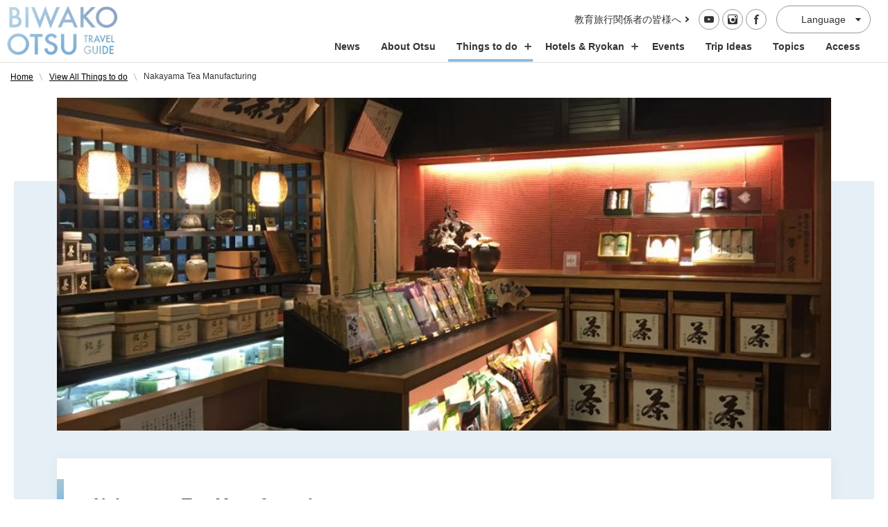

--- FILE ---
content_type: text/html; charset=UTF-8
request_url: https://otsu.or.jp/en/thingstodo/nakayama-tea-manufacturing
body_size: 8235
content:
<!DOCTYPE html> <html lang="en-US" class="en_US prod"> <head> <script>(function(w,d,s,l,i){w[l]=w[l]||[];w[l].push({'gtm.start':
    new Date().getTime(),event:'gtm.js'});var f=d.getElementsByTagName(s)[0],
  j=d.createElement(s),dl=l!='dataLayer'?'&l='+l:'';j.async=true;j.src=
  'https://www.googletagmanager.com/gtm.js?id='+i+dl;f.parentNode.insertBefore(j,f);
})(window,document,'script','dataLayer','GTM-KSQBKXH');</script> <meta http-equiv="Content-Type" content="text/html; charset=UTF-8"/> <meta http-equiv="X-UA-Compatible" content="IE=edge"> <title>Nakayama Tea Manufacturing | Biwako Otsu Travel Guide</title> <meta name="description" content="With a focus on Omi tea straight from the birthplace of Japanese tea, Otsu, we strive to provide the classic flavor our customers know and love, as well as deliver a fragrant, tranquil experience." /> <link rel="shortcut icon" href="https://otsu.or.jp/wp/wp-content/themes/otsu/assets/img/common/favicon.ico"> <meta property="og:image" content="" /> <meta name="viewport" content="width=device-width,initial-scale=1"> <!--[if lt IE 9]> <script src="//cdn.jsdelivr.net/html5shiv/3.7.2/html5shiv.min.js"></script> <script src="//cdnjs.cloudflare.com/ajax/libs/respond.js/1.4.2/respond.min.js"></script> <![endif]--> <meta name='robots' content='max-image-preview:large' /> <link rel='dns-prefetch' href='//maps.googleapis.com' /> <style id='wp-img-auto-sizes-contain-inline-css' type='text/css'>
img:is([sizes=auto i],[sizes^="auto," i]){contain-intrinsic-size:3000px 1500px}
/*# sourceURL=wp-img-auto-sizes-contain-inline-css */
</style> <style id='classic-theme-styles-inline-css' type='text/css'>
/*! This file is auto-generated */
.wp-block-button__link{color:#fff;background-color:#32373c;border-radius:9999px;box-shadow:none;text-decoration:none;padding:calc(.667em + 2px) calc(1.333em + 2px);font-size:1.125em}.wp-block-file__button{background:#32373c;color:#fff;text-decoration:none}
/*# sourceURL=/wp-includes/css/classic-themes.min.css */
</style> <link rel='stylesheet' id='otsu-style-css' href='https://otsu.or.jp/wp/wp-content/themes/otsu/assets/css/style.css?ver=2.0.2' type='text/css' media='all' /> <script type="text/javascript" src="https://otsu.or.jp/wp/wp-content/themes/otsu/assets/js/lazyImage.js?ver=2.0.2" id="lazyImage-js"></script> <script type="text/javascript" src="https://otsu.or.jp/wp/wp-includes/js/jquery/jquery.min.js?ver=3.7.1" id="jquery-core-js"></script> <script type="text/javascript" src="https://otsu.or.jp/wp/wp-includes/js/jquery/jquery-migrate.min.js?ver=3.4.1" id="jquery-migrate-js"></script> <link rel='shortlink' href='https://otsu.or.jp/en/?p=27987' /> <link rel="canonical" href="https://otsu.or.jp/en/thingstodo/nakayama-tea-manufacturing" /> <style id='global-styles-inline-css' type='text/css'>
:root{--wp--preset--aspect-ratio--square: 1;--wp--preset--aspect-ratio--4-3: 4/3;--wp--preset--aspect-ratio--3-4: 3/4;--wp--preset--aspect-ratio--3-2: 3/2;--wp--preset--aspect-ratio--2-3: 2/3;--wp--preset--aspect-ratio--16-9: 16/9;--wp--preset--aspect-ratio--9-16: 9/16;--wp--preset--color--black: #000000;--wp--preset--color--cyan-bluish-gray: #abb8c3;--wp--preset--color--white: #ffffff;--wp--preset--color--pale-pink: #f78da7;--wp--preset--color--vivid-red: #cf2e2e;--wp--preset--color--luminous-vivid-orange: #ff6900;--wp--preset--color--luminous-vivid-amber: #fcb900;--wp--preset--color--light-green-cyan: #7bdcb5;--wp--preset--color--vivid-green-cyan: #00d084;--wp--preset--color--pale-cyan-blue: #8ed1fc;--wp--preset--color--vivid-cyan-blue: #0693e3;--wp--preset--color--vivid-purple: #9b51e0;--wp--preset--gradient--vivid-cyan-blue-to-vivid-purple: linear-gradient(135deg,rgb(6,147,227) 0%,rgb(155,81,224) 100%);--wp--preset--gradient--light-green-cyan-to-vivid-green-cyan: linear-gradient(135deg,rgb(122,220,180) 0%,rgb(0,208,130) 100%);--wp--preset--gradient--luminous-vivid-amber-to-luminous-vivid-orange: linear-gradient(135deg,rgb(252,185,0) 0%,rgb(255,105,0) 100%);--wp--preset--gradient--luminous-vivid-orange-to-vivid-red: linear-gradient(135deg,rgb(255,105,0) 0%,rgb(207,46,46) 100%);--wp--preset--gradient--very-light-gray-to-cyan-bluish-gray: linear-gradient(135deg,rgb(238,238,238) 0%,rgb(169,184,195) 100%);--wp--preset--gradient--cool-to-warm-spectrum: linear-gradient(135deg,rgb(74,234,220) 0%,rgb(151,120,209) 20%,rgb(207,42,186) 40%,rgb(238,44,130) 60%,rgb(251,105,98) 80%,rgb(254,248,76) 100%);--wp--preset--gradient--blush-light-purple: linear-gradient(135deg,rgb(255,206,236) 0%,rgb(152,150,240) 100%);--wp--preset--gradient--blush-bordeaux: linear-gradient(135deg,rgb(254,205,165) 0%,rgb(254,45,45) 50%,rgb(107,0,62) 100%);--wp--preset--gradient--luminous-dusk: linear-gradient(135deg,rgb(255,203,112) 0%,rgb(199,81,192) 50%,rgb(65,88,208) 100%);--wp--preset--gradient--pale-ocean: linear-gradient(135deg,rgb(255,245,203) 0%,rgb(182,227,212) 50%,rgb(51,167,181) 100%);--wp--preset--gradient--electric-grass: linear-gradient(135deg,rgb(202,248,128) 0%,rgb(113,206,126) 100%);--wp--preset--gradient--midnight: linear-gradient(135deg,rgb(2,3,129) 0%,rgb(40,116,252) 100%);--wp--preset--font-size--small: 13px;--wp--preset--font-size--medium: 20px;--wp--preset--font-size--large: 36px;--wp--preset--font-size--x-large: 42px;--wp--preset--spacing--20: 0.44rem;--wp--preset--spacing--30: 0.67rem;--wp--preset--spacing--40: 1rem;--wp--preset--spacing--50: 1.5rem;--wp--preset--spacing--60: 2.25rem;--wp--preset--spacing--70: 3.38rem;--wp--preset--spacing--80: 5.06rem;--wp--preset--shadow--natural: 6px 6px 9px rgba(0, 0, 0, 0.2);--wp--preset--shadow--deep: 12px 12px 50px rgba(0, 0, 0, 0.4);--wp--preset--shadow--sharp: 6px 6px 0px rgba(0, 0, 0, 0.2);--wp--preset--shadow--outlined: 6px 6px 0px -3px rgb(255, 255, 255), 6px 6px rgb(0, 0, 0);--wp--preset--shadow--crisp: 6px 6px 0px rgb(0, 0, 0);}:where(.is-layout-flex){gap: 0.5em;}:where(.is-layout-grid){gap: 0.5em;}body .is-layout-flex{display: flex;}.is-layout-flex{flex-wrap: wrap;align-items: center;}.is-layout-flex > :is(*, div){margin: 0;}body .is-layout-grid{display: grid;}.is-layout-grid > :is(*, div){margin: 0;}:where(.wp-block-columns.is-layout-flex){gap: 2em;}:where(.wp-block-columns.is-layout-grid){gap: 2em;}:where(.wp-block-post-template.is-layout-flex){gap: 1.25em;}:where(.wp-block-post-template.is-layout-grid){gap: 1.25em;}.has-black-color{color: var(--wp--preset--color--black) !important;}.has-cyan-bluish-gray-color{color: var(--wp--preset--color--cyan-bluish-gray) !important;}.has-white-color{color: var(--wp--preset--color--white) !important;}.has-pale-pink-color{color: var(--wp--preset--color--pale-pink) !important;}.has-vivid-red-color{color: var(--wp--preset--color--vivid-red) !important;}.has-luminous-vivid-orange-color{color: var(--wp--preset--color--luminous-vivid-orange) !important;}.has-luminous-vivid-amber-color{color: var(--wp--preset--color--luminous-vivid-amber) !important;}.has-light-green-cyan-color{color: var(--wp--preset--color--light-green-cyan) !important;}.has-vivid-green-cyan-color{color: var(--wp--preset--color--vivid-green-cyan) !important;}.has-pale-cyan-blue-color{color: var(--wp--preset--color--pale-cyan-blue) !important;}.has-vivid-cyan-blue-color{color: var(--wp--preset--color--vivid-cyan-blue) !important;}.has-vivid-purple-color{color: var(--wp--preset--color--vivid-purple) !important;}.has-black-background-color{background-color: var(--wp--preset--color--black) !important;}.has-cyan-bluish-gray-background-color{background-color: var(--wp--preset--color--cyan-bluish-gray) !important;}.has-white-background-color{background-color: var(--wp--preset--color--white) !important;}.has-pale-pink-background-color{background-color: var(--wp--preset--color--pale-pink) !important;}.has-vivid-red-background-color{background-color: var(--wp--preset--color--vivid-red) !important;}.has-luminous-vivid-orange-background-color{background-color: var(--wp--preset--color--luminous-vivid-orange) !important;}.has-luminous-vivid-amber-background-color{background-color: var(--wp--preset--color--luminous-vivid-amber) !important;}.has-light-green-cyan-background-color{background-color: var(--wp--preset--color--light-green-cyan) !important;}.has-vivid-green-cyan-background-color{background-color: var(--wp--preset--color--vivid-green-cyan) !important;}.has-pale-cyan-blue-background-color{background-color: var(--wp--preset--color--pale-cyan-blue) !important;}.has-vivid-cyan-blue-background-color{background-color: var(--wp--preset--color--vivid-cyan-blue) !important;}.has-vivid-purple-background-color{background-color: var(--wp--preset--color--vivid-purple) !important;}.has-black-border-color{border-color: var(--wp--preset--color--black) !important;}.has-cyan-bluish-gray-border-color{border-color: var(--wp--preset--color--cyan-bluish-gray) !important;}.has-white-border-color{border-color: var(--wp--preset--color--white) !important;}.has-pale-pink-border-color{border-color: var(--wp--preset--color--pale-pink) !important;}.has-vivid-red-border-color{border-color: var(--wp--preset--color--vivid-red) !important;}.has-luminous-vivid-orange-border-color{border-color: var(--wp--preset--color--luminous-vivid-orange) !important;}.has-luminous-vivid-amber-border-color{border-color: var(--wp--preset--color--luminous-vivid-amber) !important;}.has-light-green-cyan-border-color{border-color: var(--wp--preset--color--light-green-cyan) !important;}.has-vivid-green-cyan-border-color{border-color: var(--wp--preset--color--vivid-green-cyan) !important;}.has-pale-cyan-blue-border-color{border-color: var(--wp--preset--color--pale-cyan-blue) !important;}.has-vivid-cyan-blue-border-color{border-color: var(--wp--preset--color--vivid-cyan-blue) !important;}.has-vivid-purple-border-color{border-color: var(--wp--preset--color--vivid-purple) !important;}.has-vivid-cyan-blue-to-vivid-purple-gradient-background{background: var(--wp--preset--gradient--vivid-cyan-blue-to-vivid-purple) !important;}.has-light-green-cyan-to-vivid-green-cyan-gradient-background{background: var(--wp--preset--gradient--light-green-cyan-to-vivid-green-cyan) !important;}.has-luminous-vivid-amber-to-luminous-vivid-orange-gradient-background{background: var(--wp--preset--gradient--luminous-vivid-amber-to-luminous-vivid-orange) !important;}.has-luminous-vivid-orange-to-vivid-red-gradient-background{background: var(--wp--preset--gradient--luminous-vivid-orange-to-vivid-red) !important;}.has-very-light-gray-to-cyan-bluish-gray-gradient-background{background: var(--wp--preset--gradient--very-light-gray-to-cyan-bluish-gray) !important;}.has-cool-to-warm-spectrum-gradient-background{background: var(--wp--preset--gradient--cool-to-warm-spectrum) !important;}.has-blush-light-purple-gradient-background{background: var(--wp--preset--gradient--blush-light-purple) !important;}.has-blush-bordeaux-gradient-background{background: var(--wp--preset--gradient--blush-bordeaux) !important;}.has-luminous-dusk-gradient-background{background: var(--wp--preset--gradient--luminous-dusk) !important;}.has-pale-ocean-gradient-background{background: var(--wp--preset--gradient--pale-ocean) !important;}.has-electric-grass-gradient-background{background: var(--wp--preset--gradient--electric-grass) !important;}.has-midnight-gradient-background{background: var(--wp--preset--gradient--midnight) !important;}.has-small-font-size{font-size: var(--wp--preset--font-size--small) !important;}.has-medium-font-size{font-size: var(--wp--preset--font-size--medium) !important;}.has-large-font-size{font-size: var(--wp--preset--font-size--large) !important;}.has-x-large-font-size{font-size: var(--wp--preset--font-size--x-large) !important;}
/*# sourceURL=global-styles-inline-css */
</style> </head> <body id="sub" class="en" data-dir="https://otsu.or.jp/wp/wp-content/themes/otsu"> <noscript><iframe src="https://www.googletagmanager.com/ns.html?id=GTM-KSQBKXH" height="0" width="0" style="display:none;visibility:hidden"></iframe></noscript> <header id="js-header" class="l-header sub"> <h2 class="l-headerLogo"><a href="https://otsu.or.jp/en" class="l-headerLogoLink"> <img src="https://otsu.or.jp/wp/wp-content/themes/otsu/assets/img/top/logo--top.png" alt="Biwako Otsu Travel Guide" class="l-headerLogo_topfv"> <img src="https://otsu.or.jp/wp/wp-content/themes/otsu/assets/img/common/logo--sub.png" alt="Biwako Otsu Travel Guide" class="l-headerLogo_common"> </a></h2> <button class="c-toggleBtn" type="button" id="js-header_toggleBtn" aria-controls="l-headerNav--sp" aria-label="メニューの開閉" aria-expanded="false"><span>&nbsp;</span><span>&nbsp;</span><span>&nbsp;</span></button> <div class="l-header_weather"> </div> <div class="l-headerNav--spLang"> <span class="c-btnLang_dropdown" aria-expanded="false" aria-label="Language" aria-controls="js-lang">Language</span> <ul class="bogo-language-switcher list-view"><li class="en-US en current first"><span class="bogo-language-name"><a rel="alternate" hreflang="en-US" href="https://otsu.or.jp/en/thingstodo/nakayama-tea-manufacturing" title="English" class="current" aria-current="page">English</a></span></li> <li class="ja"><span class="bogo-language-name">日本語</span></li> <li class="zh-CN"><span class="bogo-language-name">简体中文</span></li> <li class="zh-TW last"><span class="bogo-language-name">繁體中文</span></li> </ul> </div> <nav class="l-headerNav--sp" id="l-headerNav--sp" role="navigation" aria-label="スマートフォン用メニュー" aria-hidden="true"> <ul class="l-headerNav--sp_items"> <li class="l-headerNav--sp_item"> <a href="https://otsu.or.jp/en"><span class="l-headerNav--sp_itemIcon">Home</span></a> </li> <li class="l-headerNav--sp_item"> <a href="https://otsu.or.jp/en/information/"><span class="l-headerNav--sp_itemIcon">News</span></a> </li> <li class="l-headerNav--sp_item"> <a href="https://otsu.or.jp/en/aboutotsu/"><span class="l-headerNav--sp_itemIcon">About Otsu</span></a> </li> <li class="l-headerNav--sp_item"><a class="l-headerNav--sp_toggle" href="javascript:void(0);" aria-expanded="false" aria-label="スポット・体験の開閉" aria-controls="js-spots">Things to do<span class="l-headerPlusIcon l-headerPlusIcon--sp"></span></a> <div class="l-headerNav--sp_items2Wrap" id="js-spots" aria-hidden="true"> <ul class="l-headerNav--sp_items2"> <li class="l-headerNav--sp_item2 l-headerNav--sp_item2w100"><a href="https://otsu.or.jp/en/thingstodo/"><span class="l-headerNav--sp_itemIcon">View All Things to do</span></a></li> <li class="l-headerNav--sp_item2 l-headerNav--sp_item_tour"> <div class="l-headerNav--sp_item_tour_inner"> <a href="https://otsu.or.jp/en/tour"> <div class="l-headerNav--sp_item2_img"> <img src="" data-src="https://otsu.or.jp/wp/wp-content/themes/otsu/assets/img/common/bnr-tour.png" data-srcset="https://otsu.or.jp/wp/wp-content/themes/otsu/assets/img/common/bnr-tour.png" class="lazy" alt=""> </div> <p><span class="l-headerNav--sp_itemIcon">BIWAKO OTSU OFFICIAL TOUR</span></p> </a> </div> </li> <li class="l-headerNav--sp_item2"> <a href="https://otsu.or.jp/en/thingstodo_cat/otsuoutdoors"> <div class="l-headerNav--sp_item2_img"> <img src="" data-src="https://otsu.or.jp/wp/wp-content/themes/otsu/assets/img/common/bnr-otsuoutdoors@1x.jpg" data-srcset="https://otsu.or.jp/wp/wp-content/themes/otsu/assets/img/common/bnr-otsuoutdoors@1x.jpg" class="lazy" alt=""> </div> <p><span class="l-headerNav--sp_itemIcon">Otsu Outdoors</span></p> </a> </li> <li class="l-headerNav--sp_item2"> <a href="https://otsu.or.jp/en/thingstodo_cat/shrines_temples"> <div class="l-headerNav--sp_item2_img"> <img src="" data-src="https://otsu.or.jp/wp/wp-content/themes/otsu/assets/img/common/bnr-shrines_temples@1x.jpg" data-srcset="https://otsu.or.jp/wp/wp-content/themes/otsu/assets/img/common/bnr-shrines_temples@1x.jpg" class="lazy" alt=""> </div> <p><span class="l-headerNav--sp_itemIcon">Shrines & Temples</span></p> </a> </li> <li class="l-headerNav--sp_item2"> <a href="https://otsu.or.jp/en/thingstodo_cat/history_heritage"> <div class="l-headerNav--sp_item2_img"> <img src="" data-src="https://otsu.or.jp/wp/wp-content/themes/otsu/assets/img/common/bnr-history_heritage@1x.jpg" data-srcset="https://otsu.or.jp/wp/wp-content/themes/otsu/assets/img/common/bnr-history_heritage@1x.jpg" class="lazy" alt=""> </div> <p><span class="l-headerNav--sp_itemIcon">History & Heritage</span></p> </a> </li> <li class="l-headerNav--sp_item2"> <a href="https://otsu.or.jp/en/thingstodo_cat/museums"> <div class="l-headerNav--sp_item2_img"> <img src="" data-src="https://otsu.or.jp/wp/wp-content/themes/otsu/assets/img/common/bnr-museums@1x.jpg" data-srcset="https://otsu.or.jp/wp/wp-content/themes/otsu/assets/img/common/bnr-museums@1x.jpg" class="lazy" alt=""> </div> <p><span class="l-headerNav--sp_itemIcon">Museums</span></p> </a> </li> <li class="l-headerNav--sp_item2"> <a href="https://otsu.or.jp/en/thingstodo_cat/foods_drinks"> <div class="l-headerNav--sp_item2_img"> <img src="" data-src="https://otsu.or.jp/wp/wp-content/themes/otsu/assets/img/common/bnr-foods_drinks@1x.jpg" data-srcset="https://otsu.or.jp/wp/wp-content/themes/otsu/assets/img/common/bnr-foods_drinks@1x.jpg" class="lazy" alt=""> </div> <p><span class="l-headerNav--sp_itemIcon">Foods & Drinks</span></p> </a> </li> <li class="l-headerNav--sp_item2"> <a href="https://otsu.or.jp/en/thingstodo_cat/shopping"> <div class="l-headerNav--sp_item2_img"> <img src="" data-src="https://otsu.or.jp/wp/wp-content/themes/otsu/assets/img/common/bnr-shopping@1x.jpg" data-srcset="https://otsu.or.jp/wp/wp-content/themes/otsu/assets/img/common/bnr-shopping@1x.jpg" class="lazy" alt=""> </div> <p><span class="l-headerNav--sp_itemIcon">Shopping</span></p> </a> </li> </ul> </div> </li> <li class="l-headerNav--sp_item"><a class="l-headerNav--sp_toggle" href="javascript:void(0);" aria-expanded="false" aria-label="ホテル・旅館の開閉" aria-controls="js-hotels_ryokan">Hotels & Ryokan<span class="l-headerPlusIcon l-headerPlusIcon--sp"></span></a> <div class="l-headerNav--sp_items2Wrap" id="js-hotels_ryokan" aria-hidden="true"> <ul class="l-headerNav--sp_items2"> <li class="l-headerNav--sp_item2 l-headerNav--sp_item2w100"><a href="https://otsu.or.jp/en/hotels_ryokan/"><span class="l-headerNav--sp_itemIcon">View All Hotels & Ryokan</span></a></li> <li class="l-headerNav--sp_item2"><a href="https://otsu.or.jp/en/hotels_ryokan_cat/hotels"> <div class="l-headerNav--sp_item2_img"> <img src="" data-src="https://otsu.or.jp/wp/wp-content/themes/otsu/assets/img/common/bnr-hotels@1x.jpg" data-srcset="https://otsu.or.jp/wp/wp-content/themes/otsu/assets/img/common/bnr-hotels@1x.jpg" class="lazy" alt=""> </div> <span class="l-headerNav--sp_itemIcon">Hotels</span></a></li> <li class="l-headerNav--sp_item2"><a href="https://otsu.or.jp/en/hotels_ryokan_cat/ryokan"> <div class="l-headerNav--sp_item2_img"> <img src="" data-src="https://otsu.or.jp/wp/wp-content/themes/otsu/assets/img/common/bnr-ryokan@1x.jpg" data-srcset="https://otsu.or.jp/wp/wp-content/themes/otsu/assets/img/common/bnr-ryokan@1x.jpg" class="lazy" alt=""> </div> <span class="l-headerNav--sp_itemIcon">Ryokan</span></a></li> <li class="l-headerNav--sp_item2"><a href="https://otsu.or.jp/en/hotels_ryokan_cat/onsen"> <div class="l-headerNav--sp_item2_img"> <img src="" data-src="https://otsu.or.jp/wp/wp-content/themes/otsu/assets/img/common/bnr-onsen@1x.jpg" data-srcset="https://otsu.or.jp/wp/wp-content/themes/otsu/assets/img/common/bnr-onsen@1x.jpg" class="lazy" alt=""> </div> <span class="l-headerNav--sp_itemIcon">Inns with Onsen</span></a></li> <li class="l-headerNav--sp_item2"><a href="https://otsu.or.jp/en/hotels_ryokan_cat/other"> <div class="l-headerNav--sp_item2_img"> <img src="" data-src="https://otsu.or.jp/wp/wp-content/themes/otsu/assets/img/common/bnr-other@1x.jpg" data-srcset="https://otsu.or.jp/wp/wp-content/themes/otsu/assets/img/common/bnr-other@1x.jpg" class="lazy" alt=""> </div> <span class="l-headerNav--sp_itemIcon">Others</span></a></li> </ul> </div> </li> <li class="l-headerNav--sp_item"> <a href="https://otsu.or.jp/en/event/"><span class="l-headerNav--sp_itemIcon">Events</span></a> </li> <li class="l-headerNav--sp_item"> <a href="https://otsu.or.jp/en/access/"><span class="l-headerNav--sp_itemIcon">Access</span></a> </li> <li class="l-headerNav--sp_item"> <a href="https://otsu.or.jp/en/infomationcenter/"><span class="l-headerNav--sp_itemIcon">Information Center</span></a> </li> <li class="l-headerNav--sp_item"> <a href="https://otsu.or.jp/en/tipsfortraveling"><span class="l-headerNav--sp_itemIcon">Tips for Traveling</span></a> </li> </ul> <div class="l-headerNav--sp_sns"> <div class="c-btnSns"> <a href="https://www.youtube.com/user/otsukankoukyokai" target="_blank"><span class="c-btnSns_youtube">&nbsp;</span></a> </div> <div class="c-btnSns"> <a href="https://www.instagram.com/hello.otsu.japan/" target="_blank"><span class="c-btnSns_insta">&nbsp;</span></a> </div> <div class="c-btnSns"> <a href="https://www.facebook.com/pages/%E3%81%B3%E3%82%8F%E6%B9%96%E5%A4%A7%E6%B4%A5%E8%A6%B3%E5%85%89%E5%8D%94%E4%BC%9A/307735696072318" target="_blank"><span class="c-btnSns_fb">&nbsp;</span></a> </div> </div> </nav> <div class="l-headerNav--pc"> <div class="l-headerNav--pcTop"> <div class="btn-educationaltour"> <a href="https://otsu.or.jp/en/educationaltour/" class="btn-educationaltour-link">教育旅行関係者の皆様へ</a> </div> <div class="l-headerNav--pc_sns"> <div class="c-btnSns"> <a href="https://www.youtube.com/user/otsukankoukyokai" target="_blank"><span class="c-btnSns_youtube">&nbsp;</span></a> </div> <div class="c-btnSns"> <a href="https://www.instagram.com/hello.otsu.japan/" target="_blank"><span class="c-btnSns_insta">&nbsp;</span></a> </div> <div class="c-btnSns"> <a href="https://www.facebook.com/pages/%E3%81%B3%E3%82%8F%E6%B9%96%E5%A4%A7%E6%B4%A5%E8%A6%B3%E5%85%89%E5%8D%94%E4%BC%9A/307735696072318" target="_blank"><span class="c-btnSns_fb">&nbsp;</span></a> </div> </div> <div id="c-btnLang" class="c-btnLang"> <span id="js-btnLang_dropdown" class="c-btnLang_dropdown" aria-expanded="false" aria-label="Language" aria-controls="js-lang">Language</span> <ul class="bogo-language-switcher list-view"><li class="en-US en current first"><span class="bogo-language-name"><a rel="alternate" hreflang="en-US" href="https://otsu.or.jp/en/thingstodo/nakayama-tea-manufacturing" title="English" class="current" aria-current="page">English</a></span></li> <li class="ja"><span class="bogo-language-name">日本語</span></li> <li class="zh-CN"><span class="bogo-language-name">简体中文</span></li> <li class="zh-TW last"><span class="bogo-language-name">繁體中文</span></li> </ul> </div> </div> <nav class="l-headerNav--pcBottom"> <ul class="l-headerNav--pc_items"> <li class="l-headerNav--pc_item"> <a class="" href="https://otsu.or.jp/en/information/" data-current="information">News</a> </li> <li class="l-headerNav--pc_item"> <a class="" href="https://otsu.or.jp/en/aboutotsu/" data-current="aboutotsu">About Otsu</a> </li> <li class="l-headerNav--pc_item"><a id="js-spotsBtn" class="l-headerNav--pc_toggle is-current" href="javascript:void(0);" aria-expanded="false" aria-label="スポット・体験の開閉" aria-controls="js-spots" data-current="thingstodo">Things to do<span class="l-headerPlusIcon l-headerPlusIcon--sp"></span></a> <div class="l-headerNav--pc_items2Wrap" id="js-spots" aria-hidden="true"> <div class="l-headerNav--pc_items2inner"> <ul class="l-headerNav--pc_items2"> <li class="l-headerNav--pc_item2"><a href="https://otsu.or.jp/en/thingstodo/"><span class="plusIcon">View All Things to do</span><img src="https://otsu.or.jp/wp/wp-content/themes/otsu/assets/img/common/ico-circleArrow--yellow.svg" alt="" class="l-headerNav--pc_item2Ico"></a></li> <li class="l-headerNav--pc_item2 l-headerNav--pc_item_tour"><a href="https://otsu.or.jp/en/tour/" > <div class="l-headerMegaItem_tour"> <div class="l-headerMegaItem"> <img src="" data-src="https://otsu.or.jp/wp/wp-content/themes/otsu/assets/img/common/bnr-tour.png" data-srcset="https://otsu.or.jp/wp/wp-content/themes/otsu/assets/img/common/bnr-tour.png" class="lazy" alt=""> <div class="l-headerMegaItem_ttl"> <p class="l-headerMegaItem_ttlMain">BIWAKO OTSU OFFICIAL TOUR</p> <span class="l-headerMegaItem_ttlSub">BIWAKO OTSU TOURS</span> </div> </div></div></a></li> <li class="l-headerNav--pc_item2"><a href="https://otsu.or.jp/en/thingstodo_cat/otsuoutdoors"><div class="l-headerMegaItem"> <img src="" data-src="https://otsu.or.jp/wp/wp-content/themes/otsu/assets/img/common/bnr-otsuoutdoors@1x.jpg" data-srcset="https://otsu.or.jp/wp/wp-content/themes/otsu/assets/img/common/bnr-otsuoutdoors@1x.jpg" class="lazy" alt=""> <div class="l-headerMegaItem_ttl"> <p class="l-headerMegaItem_ttlMain">Otsu Outdoors</p> <span class="l-headerMegaItem_ttlSub">Otsu Outdoors</span> </div> </div></a></li> <li class="l-headerNav--pc_item2"><a href="https://otsu.or.jp/en/thingstodo_cat/shrines_temples"><div class="l-headerMegaItem"> <img src="" data-src="https://otsu.or.jp/wp/wp-content/themes/otsu/assets/img/common/bnr-shrines_temples@1x.jpg" data-srcset="https://otsu.or.jp/wp/wp-content/themes/otsu/assets/img/common/bnr-shrines_temples@1x.jpg" class="lazy" alt=""> <div class="l-headerMegaItem_ttl"> <p class="l-headerMegaItem_ttlMain">Shrines & Temples</p> <span class="l-headerMegaItem_ttlSub">Shrines &amp; Temples</span> </div> </div></a></li> <li class="l-headerNav--pc_item2"><a href="https://otsu.or.jp/en/thingstodo_cat/history_heritage"><div class="l-headerMegaItem"> <img src="" data-src="https://otsu.or.jp/wp/wp-content/themes/otsu/assets/img/common/bnr-history_heritage@1x.jpg" data-srcset="https://otsu.or.jp/wp/wp-content/themes/otsu/assets/img/common/bnr-history_heritage@1x.jpg" class="lazy" alt=""> <div class="l-headerMegaItem_ttl"> <p class="l-headerMegaItem_ttlMain">History & Heritage</p> <span class="l-headerMegaItem_ttlSub">History & Heritage</span> </div> </div></a></li> <li class="l-headerNav--pc_item2"><a href="https://otsu.or.jp/en/thingstodo_cat/museums"><div class="l-headerMegaItem"> <img src="" data-src="https://otsu.or.jp/wp/wp-content/themes/otsu/assets/img/common/bnr-museums@1x.jpg" data-srcset="https://otsu.or.jp/wp/wp-content/themes/otsu/assets/img/common/bnr-museums@1x.jpg" class="lazy" alt=""> <div class="l-headerMegaItem_ttl"> <p class="l-headerMegaItem_ttlMain">Museums</p> <span class="l-headerMegaItem_ttlSub">Museums</span> </div> </div></a></li> <li class="l-headerNav--pc_item2"><a href="https://otsu.or.jp/en/thingstodo_cat/foods_drinks"><div class="l-headerMegaItem"> <img src="" data-src="https://otsu.or.jp/wp/wp-content/themes/otsu/assets/img/common/bnr-foods_drinks@1x.jpg" data-srcset="https://otsu.or.jp/wp/wp-content/themes/otsu/assets/img/common/bnr-foods_drinks@1x.jpg" class="lazy" alt=""> <div class="l-headerMegaItem_ttl"> <p class="l-headerMegaItem_ttlMain">Foods & Drinks</p> <span class="l-headerMegaItem_ttlSub">Foods & Drinks</span> </div> </div></a></li> <li class="l-headerNav--pc_item2"><a href="https://otsu.or.jp/en/thingstodo_cat/shopping"><div class="l-headerMegaItem"> <img src="" data-src="https://otsu.or.jp/wp/wp-content/themes/otsu/assets/img/common/bnr-shopping@1x.jpg" data-srcset="https://otsu.or.jp/wp/wp-content/themes/otsu/assets/img/common/bnr-shopping@1x.jpg" class="lazy" alt=""> <div class="l-headerMegaItem_ttl"> <p class="l-headerMegaItem_ttlMain">Shopping</p> <span class="l-headerMegaItem_ttlSub">Shopping</span> </div> </div></a></li> </ul> </div> </div> </li> <li class="l-headerNav--pc_item"><a id="js-hotels_ryokanBtn" class="l-headerNav--pc_toggle " href="javascript:void(0);" aria-expanded="false" aria-label="ホテル・旅館の開閉" aria-controls="js-hotels_ryokan" data-current="hotels_ryokan">Hotels & Ryokan<span class="l-headerPlusIcon l-headerPlusIcon--sp"></span></a> <div class="l-headerNav--pc_items2Wrap" id="js-hotels_ryokan" aria-hidden="true"> <div class="l-headerNav--pc_items2inner"> <ul class="l-headerNav--pc_items2"> <li class="l-headerNav--pc_item2"><a href="https://otsu.or.jp/en/hotels_ryokan/">View All Hotels & Ryokan<img src="https://otsu.or.jp/wp/wp-content/themes/otsu/assets/img/common/ico-circleArrow--yellow.svg" alt="" class="l-headerNav--pc_item2Ico"></a></li> <li class="l-headerNav--pc_item2"><a href="https://otsu.or.jp/en/hotels_ryokan_cat/hotels"><div class="l-headerMegaItem"> <img src="" data-src="https://otsu.or.jp/wp/wp-content/themes/otsu/assets/img/common/bnr-hotels@1x.jpg" data-srcset="https://otsu.or.jp/wp/wp-content/themes/otsu/assets/img/common/bnr-hotels@1x.jpg" class="lazy" alt=""> <div class="l-headerMegaItem_ttl"> <p class="l-headerMegaItem_ttlMain">Hotels</p> <span class="l-headerMegaItem_ttlSub">Hotels</span> </div> </div></a></li> <li class="l-headerNav--pc_item2"><a href="https://otsu.or.jp/en/hotels_ryokan_cat/ryokan"><div class="l-headerMegaItem"> <img src="" data-src="https://otsu.or.jp/wp/wp-content/themes/otsu/assets/img/common/bnr-ryokan@1x.jpg" data-srcset="https://otsu.or.jp/wp/wp-content/themes/otsu/assets/img/common/bnr-ryokan@1x.jpg" class="lazy" alt=""> <div class="l-headerMegaItem_ttl"> <p class="l-headerMegaItem_ttlMain">Ryokan</p> <span class="l-headerMegaItem_ttlSub">Ryokan</span> </div> </div></a></li> <li class="l-headerNav--pc_item2"><a href="https://otsu.or.jp/en/hotels_ryokan_cat/onsen"><div class="l-headerMegaItem"> <img src="" data-src="https://otsu.or.jp/wp/wp-content/themes/otsu/assets/img/common/bnr-onsen@1x.jpg" data-srcset="https://otsu.or.jp/wp/wp-content/themes/otsu/assets/img/common/bnr-onsen@1x.jpg" class="lazy" alt=""> <div class="l-headerMegaItem_ttl"> <p class="l-headerMegaItem_ttlMain">Inns with Onsen</p> <span class="l-headerMegaItem_ttlSub">Inns with Onsen</span> </div> </div></a></li> <li class="l-headerNav--pc_item2"><a href="https://otsu.or.jp/en/hotels_ryokan_cat/other"><div class="l-headerMegaItem"> <img src="" data-src="https://otsu.or.jp/wp/wp-content/themes/otsu/assets/img/common/bnr-other@1x.jpg" data-srcset="https://otsu.or.jp/wp/wp-content/themes/otsu/assets/img/common/bnr-other@1x.jpg" class="lazy" alt=""> <div class="l-headerMegaItem_ttl"> <p class="l-headerMegaItem_ttlMain">Others</p> <span class="l-headerMegaItem_ttlSub">Others</span> </div> </div></a></li> </ul> </div> </div> </li> <li class="l-headerNav--pc_item" data-current="event"> <a class="" href="https://otsu.or.jp/en/event/">Events</a> </li> <li class="l-headerNav--pc_item" data-current="tripideas"> <a class="" href="https://otsu.or.jp/en/tripideas/">Trip Ideas</a> </li> <li class="l-headerNav--pc_item" data-current="topics"> <a class="" href="https://otsu.or.jp/en/topics/">Topics</a> </li> <li class="l-headerNav--pc_item" data-current="access"> <a class="" href="https://otsu.or.jp/en/access/">Access</a> </li> </ul> </nav> </div> </header> <div id="js-contents" class="thingstodo"> <ul class="p-crumbs p-crumbs--topBar"> <li><a href="https://otsu.or.jp/en"><span>Home</span></a></li> <li><a href="https://otsu.or.jp/en/thingstodo"><span>View All Things to do</span></a></li> <li><span>Nakayama Tea Manufacturing</span></li> </ul> <article class="l-contentArticle"> <div class="l-contentArticle_bg"></div> <div class="l-contentArticle_img"> <div class="l-contentArticle_img_mains"> <img src="https://otsu.or.jp/wp/wp-content/themes/otsu/assets/img/common/mainimg_tra.png" alt="" class="l-contentArticle_img_main l-contentArticle_img--center" style="background-image:url(https://otsu.or.jp/wp/wp-content/uploads/2015/08/cfdbdc9cdc81a1a906846d8e0c1ce995.jpg)"> </div> </div> <div class="l-contentArticle_feature"> <div class="p-ttlGrade p-ttlGrade--place"> <h1 class="p-ttlGrade_headline"><span class="p-ttlGrade_highlight">Nakayama Tea Manufacturing</span></h1> </div> <div class="l-summary"> <div class="l-summary_inner"> <div class="l-summary_desc"> <div class="l-summary_txt"> <p>With a focus on Omi tea straight from the birthplace of Japanese tea, Otsu, we strive to provide the classic flavor our customers know and love, as well as deliver a fragrant, tranquil experience.</p> </div> <div class="l-summary_tag"> <a href="https://otsu.or.jp/en/thingstodo_area/central">Central</a> <span class="c-decoSlash">/</span> <a href="https://otsu.or.jp/en/thingstodo_cat/shopping">Shopping</a> </div> </div> <div class="l-summary_data"> <table class="c-table"> <tr> <th>Address</th> <td>1-19-23, Nakasho, Otsu-shi, Shiga-ken, 520-0837, Japan</td> </tr> <tr> <th>Contact</th> <td> TEL:077-523-2335<br> FAX:077-523-1678<br> </td> </tr> <tr> <th>Business Hours</th> <td>9:00 a.m. - 7:00 p.m.</td> </tr> <tr> <th>Closed on</th> <td>Sundays and Holidays</td> </tr> <tr> <th>URL</th> <td><a href="http://www.chasho.jp/" target="_blank">http://www.chasho.jp/</a></td> </tr> </table> </div> </div> </div> <div> <p><iframe src="https://maps.google.co.jp/maps?output=embed&hl=en-US&amp;q=34.989251,135.887436" width="100%" height="450" style="border:0;" allowfullscreen="" loading="lazy" referrerpolicy="no-referrer-when-downgrade"></iframe></p> </div> </div> </article> </div> <div class="l-recommend"> <div class="l-recommend_inner"> <div class="l-recommend_item"> <div class="p-ttlGrade p-ttlGrade--local"> <h3 class="p-ttlGrade_headline">Other things to do</h3> </div> <div class="l-recommend_list"> <div class="c-card c-card--spots"> <a href="https://otsu.or.jp/en/thingstodo/spot27"> <div class="c-card_thumb l-contentArticle_img--center" style="background-image:url(https://otsu.or.jp/wp/wp-content/uploads/2019/02/00000027_main_img_spot.jpg)"></div> <div class="c-card_desc"> <p class="c-card_ttl">Seirin Park</p> <p class="c-card_txt">Located to the north of the Shiga Seirin Monument, Seirin Park is associated with Shiga Seirin [...]</p> <div class="c-card_tag"> <span>North</span> <span class="c-decoSlash">/</span> <span>Otsu Outdoors</span> </div> </div></a> </div> <div class="c-card c-card--spots"> <a href="https://otsu.or.jp/en/thingstodo/spot47"> <div class="c-card_thumb l-contentArticle_img--center" style="background-image:url(https://otsu.or.jp/wp/wp-content/uploads/old_blog/spot/blog_posts/2018/05/00000047_eye_catch_spot.jpg)"></div> <div class="c-card_desc"> <p class="c-card_ttl">Ishiyamadera Temple</p> <p class="c-card_txt">Ishiyamadera Temple is the 13th of 33 sacred temples on the Saigoku Kannon Pilgrimage. It is fa[...]</p> <div class="c-card_tag"> <span>South</span> <span class="c-decoSlash">/</span> <span>Shrines & Temples</span> </div> </div></a> </div> <div class="c-card c-card--spots"> <a href="https://otsu.or.jp/en/thingstodo/spot1"> <div class="c-card_thumb l-contentArticle_img--center" style="background-image:url(https://otsu.or.jp/wp/wp-content/uploads/old_blog/spot/blog_posts/2018/05/00000001_eye_catch_spot.jpg)"></div> <div class="c-card_desc"> <p class="c-card_ttl">Hieizan Enryaku-ji Temple</p> <p class="c-card_txt">Hieizan Enryaku-ji Temple is a place to pray for world peace. It is also a place of learning an[...]</p> <div class="c-card_tag"> <span>North</span> <span class="c-decoSlash">/</span> <span>Shrines & Temples</span> </div> </div></a> </div> </div> </div> </div> </div> <div class="l-footer"> <div class="l-centering--large"> <div class="l-footer_col--data"> <div class="l-footerSignature"> <p class="l-footerSignature_siteName">Biwako Otsu Travel Guide</p> <p class="l-footerSignature_admin">Biwako Otsu Tourism Association</p> <p class="l-footerSignature_address">520-0037<br>Otsu Goryocho 2-3 The Civil Cultural Center</p> <p class="l-footerSignature_tel">TEL +81-77-528-2772&emsp;info<span class="at"></span>otsu.or.jp</p> </div> </div> <div class="l-footer_col--menu"> <nav class="l-footerNav"> <div class="l-footer_col"> <ul class="l-footerNav_items"> <li class="l-footerNav_item"><a href="https://otsu.or.jp/en/information/">News</a></li> <li class="l-footerNav_item"><a href="https://otsu.or.jp/en/topics/">Topics</a></li> <li class="l-footerNav_item"><a href="https://otsu.or.jp/en/aboutotsu/">About Otsu</a></li> </ul> </div> <div class="l-footer_col"> <ul class="l-footerNav_items"> <li class="l-footerNav_item"><a href="https://otsu.or.jp/en/tipsfortraveling/">Tips for Traveling</a></li> </ul> </div> <div class="l-footer_col l-footer_col--last"> <p class="l-footerNav_categoryName"><a href="https://otsu.or.jp/en/thingstodo/">Things to do</a></p> <ul class="l-footerNav_items2"> <li class="l-footerNav_item2"><a href="https://otsu.or.jp/en/thingstodo_cat/otsuoutdoors">Otsu Outdoors</a></li> <li class="l-footerNav_item2"><a href="https://otsu.or.jp/en/thingstodo_cat/shrines_temples">Shrines & Temples</a></li> <li class="l-footerNav_item2"><a href="https://otsu.or.jp/en/thingstodo_cat/history_heritage">History & Heritage</a></li> <li class="l-footerNav_item2"><a href="https://otsu.or.jp/en/thingstodo_cat/museums">Museums</a></li> <li class="l-footerNav_item2"><a href="https://otsu.or.jp/en/thingstodo_cat/foods_drinks">Foods & Drinks</a></li> <li class="l-footerNav_item2"><a href="https://otsu.or.jp/en/thingstodo_cat/shopping">Shopping</a></li> </ul> <p class="l-footerNav_categoryName"><a href="https://otsu.or.jp/en/hotels_ryokan/">Hotels & Ryokan</a></p> <ul class="l-footerNav_items2"> <li class="l-footerNav_item2"><a href="https://otsu.or.jp/en/hotels_ryokan_cat/hotels">Hotels</a></li> <li class="l-footerNav_item2"><a href="https://otsu.or.jp/en/hotels_ryokan_cat/ryokan">Ryokan</a></li> <li class="l-footerNav_item2"><a href="https://otsu.or.jp/en/hotels_ryokan_cat/onsen">Inns with Onsen</a></li> <li class="l-footerNav_item2"><a href="https://otsu.or.jp/en/hotels_ryokan_cat/other">Others</a></li> </ul> </div> </nav> <div class="l-footerSns"> <div class="c-btnSns--bg"> <a href="https://www.facebook.com/pages/%E3%81%B3%E3%82%8F%E6%B9%96%E5%A4%A7%E6%B4%A5%E8%A6%B3%E5%85%89%E5%8D%94%E4%BC%9A/307735696072318" target="_blank"><span class="c-btnSns--bg_fb">&nbsp;</span></a> </div> <div class="c-btnSns--bg"> <a href="https://www.instagram.com/hello.otsu.japan/" target="_blank"><span class="c-btnSns--bg_insta">&nbsp;</span></a> </div> <div class="c-btnSns--bg"> <a href="https://www.youtube.com/user/otsukankoukyokai/" target="_blank"><span class="c-btnSns--bg_youtube">&nbsp;</span></a> </div> </div> </div> </div> <div class="l-footerCopyright"> <small>Copyright © Biwako Otsu Tourism Association. All right reserved.</small> </div> </div> <div class="c-looaderBg" id="js-looader"> <div class="c-looaderWraper"> <div class="c-looaderBox"> <div class="c-looader c-looader--ball1"> <div class="c-looaderInnerBall"></div> </div> <div class="c-looader c-looader--ball2"> <div class="c-looaderInnerBall"></div> </div> <div class="c-looader c-looader--ball3"> <div class="c-looaderInnerBall"></div> </div> <div class="c-looader c-looader--ball4"> <div class="c-looaderInnerBall"></div> </div> <div class="c-looader c-looader--ball5"> <div class="c-looaderInnerBall"></div> </div> </div> </div> </div> <script type="speculationrules">
{"prefetch":[{"source":"document","where":{"and":[{"href_matches":"/en/*"},{"not":{"href_matches":["/wp/wp-*.php","/wp/wp-admin/*","/wp/wp-content/uploads/*","/wp/wp-content/*","/wp/wp-content/plugins/*","/wp/wp-content/themes/otsu/*","/en/*\\?(.+)"]}},{"not":{"selector_matches":"a[rel~=\"nofollow\"]"}},{"not":{"selector_matches":".no-prefetch, .no-prefetch a"}}]},"eagerness":"conservative"}]}
</script> <script type="text/javascript" src="https://otsu.or.jp/wp/wp-content/themes/otsu/assets/js/common.js?ver=2.0.2" id="sitecommonjs-js"></script> <script type="text/javascript" src="https://maps.googleapis.com/maps/api/js?key=AIzaSyA1oCGF8Wyb9tuJd3jQ2R9om_yiAPVI3Oc&amp;ver=2.0.2" id="map-api-js"></script> <script type="text/javascript" src="https://otsu.or.jp/wp/wp-content/themes/otsu/assets/js/acf-map.js?ver=2.0.2" id="acfmap-js"></script> <script type="text/javascript" src="https://otsu.or.jp/wp/wp-content/themes/otsu/assets/js/slider.js?ver=2.0.2" id="slider-js"></script> <script>
//  jQuery('.l-contentArticle_img_mains').slick({
//   slidesToShow: 1,
//   slidesToScroll: 1,
//   arrows: false,
//   fade: true,
//   asNavFor: '.l-contentArticle_img_thumbs'
// });
//  jQuery('.l-contentArticle_img_thumbs').slick({
//   slidesToShow: 4,
//   slidesToScroll: 1,
//   asNavFor: '.l-contentArticle_img_mains',
//   focusOnSelect: true
// });
</script> </body> </html> <!-- Cache Enabler by KeyCDN @ Mon, 19 Jan 2026 09:16:38 GMT (https-index.html) -->

--- FILE ---
content_type: image/svg+xml
request_url: https://otsu.or.jp/wp/wp-content/themes/otsu/assets/img/common/ico-youtube.svg
body_size: 719
content:
<svg height="11" viewBox="0 0 16 11" width="16" xmlns="http://www.w3.org/2000/svg"><path d="m101 55.0909091c0 1.2658846-.16 2.5317693-.16 2.5317693s-.156 1.0772238-.636 1.5522972c-.608.6226784-1.29.6256109-1.603.661779-2.239.1583578-5.601.1632454-5.601.1632454s-4.16-.0371457-5.44-.1564027c-.356-.0654937-1.156-.0459433-1.764-.6686217-.48-.4750734-.636-1.5522972-.636-1.5522972s-.16-1.2658847-.16-2.5317693v-1.1867058c0-1.2658846.16-2.5307918.16-2.5307918s.156-1.0782013.636-1.5532746c.608-.6226784 1.29-.625611 1.603-.6617791 2.239-.1583578 5.598-.1583578 5.598-.1583578h.006s3.359 0 5.598.1583578c.313.0361681.995.0391007 1.603.6617791.48.4750733.636 1.5532746.636 1.5532746s.16 1.2649072.16 2.5307918zm-9.6518 1.4378299 4.323-2.1896383-4.324-2.2052786z" fill="#333" fill-rule="evenodd" transform="translate(-85 -49)"/></svg>

--- FILE ---
content_type: image/svg+xml
request_url: https://otsu.or.jp/wp/wp-content/themes/otsu/assets/img/common/ico-insta.svg
body_size: 612
content:
<svg height="14" viewBox="0 0 14 14" width="14" xmlns="http://www.w3.org/2000/svg"><path d="m136 47h-10c-1.1 0-2 .9-2 2v10c0 1.1.9 2 2 2h10c1.1 0 2-.9 2-2v-10c0-1.1-.9-2-2-2zm.897479 5.4622642h-2.4605c.410084.6226415.615125 1.4528301.615125 2.2830188 0 2.3867925-1.845375 4.254717-4.203354 4.254717s-4.203354-1.8679245-4.203354-4.254717c0-.8301887.205042-1.5566038.615125-2.2830188h-2.255458v-3.2169812c0-.6226415-.102521-1.245283.615125-1.245283h10.149562c.615125 0 1.23025.5188679 1.23025 1.245283zm-2.897479-1.4622642h2v-2h-2zm-2.5 1c-1.413043 0-2.5 1.0869565-2.5 2.5s1.086957 2.5 2.5 2.5 2.5-1.0869565 2.5-2.5c0-1.3043478-1.086957-2.5-2.5-2.5z" fill="#333" fill-rule="evenodd" transform="translate(-124 -47)"/></svg>

--- FILE ---
content_type: image/svg+xml
request_url: https://otsu.or.jp/wp/wp-content/themes/otsu/assets/img/common/ico-circleArrow--yellow.svg
body_size: 659
content:
<svg height="23" viewBox="0 0 23 23" width="23" xmlns="http://www.w3.org/2000/svg"><g fill="none" fill-rule="evenodd" transform="translate(1 1)"><circle cx="10.5" cy="10.5" r="10.5" stroke="#c7c35a" stroke-width="2"/><path d="m6.85742068 13.9895958c-.33829292.009823-.64899114-.1825321-.78605137-.4866489s-.073221-.6595062.16151014-.8991178l4.15546915-4.34610074c.1573908-.16446449.3769186-.25772836.6066502-.25772836s.4492594.09326387.6066502.25772836l4.155481 4.34610074c.2141077.2111899.294437.5200896.2096893.8063432s-.3211664.5045793-.6171407.5699112c-.2959743.065332-.6046847-.0326645-.805849-.2558072l-3.5488266-3.7114454-3.54882315 3.7114454c-.15178578.1628919-.36411808.2585777-.58875917.2653195z" fill="#c7c35a" transform="matrix(0 1 -1 0 22 0)"/></g></svg>